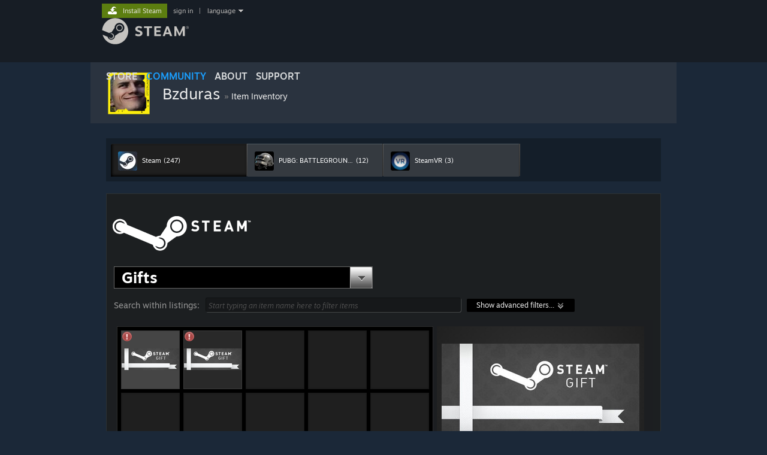

--- FILE ---
content_type: text/html; charset=UTF-8
request_url: https://steamcommunity.com/id/bzduras/inventory/
body_size: 10271
content:
<!DOCTYPE html>
<html class=" responsive DesktopUI" lang="en"  >
<head>
	<meta http-equiv="Content-Type" content="text/html; charset=UTF-8">
			<meta name="viewport" content="width=device-width,initial-scale=1">
		<meta name="theme-color" content="#171a21">
		<title>Steam Community :: Bzduras :: Item Inventory</title>
	<link rel="shortcut icon" href="/favicon.ico" type="image/x-icon">

	
	
	<link href="https://community.fastly.steamstatic.com/public/shared/css/motiva_sans.css?v=-yZgCk0Nu7kH&amp;l=english&amp;_cdn=fastly" rel="stylesheet" type="text/css">
<link href="https://community.fastly.steamstatic.com/public/shared/css/buttons.css?v=0Ihq-pAoptBq&amp;l=english&amp;_cdn=fastly" rel="stylesheet" type="text/css">
<link href="https://community.fastly.steamstatic.com/public/shared/css/shared_global.css?v=uKH1RcGNHaGr&amp;l=english&amp;_cdn=fastly" rel="stylesheet" type="text/css">
<link href="https://community.fastly.steamstatic.com/public/css/globalv2.css?v=9RV1KkrS040q&amp;l=english&amp;_cdn=fastly" rel="stylesheet" type="text/css">
<link href="https://community.fastly.steamstatic.com/public/css/skin_1/economy.css?v=rbw2FTiaLS06&amp;l=english&amp;_cdn=fastly" rel="stylesheet" type="text/css">
<link href="https://community.fastly.steamstatic.com/public/css/skin_1/economy_inventory.css?v=GOI2F5eajMnS&amp;l=english&amp;_cdn=fastly" rel="stylesheet" type="text/css">
<link href="https://community.fastly.steamstatic.com/public/css/skin_1/profilev2.css?v=-fVuSwVjP_Fu&amp;l=english&amp;_cdn=fastly" rel="stylesheet" type="text/css">
<link href="https://community.fastly.steamstatic.com/public/shared/css/shared_responsive.css?v=KWbVpwRCHuVv&amp;l=english&amp;_cdn=fastly" rel="stylesheet" type="text/css">
<link href="https://community.fastly.steamstatic.com/public/css/skin_1/header.css?v=EM4kCu67DNda&amp;l=english&amp;_cdn=fastly" rel="stylesheet" type="text/css">
<script type="text/javascript">
	var __PrototypePreserve=[];
	__PrototypePreserve[0] = Array.from;
	__PrototypePreserve[1] = Array.prototype.filter;
	__PrototypePreserve[2] = Array.prototype.flatMap;
	__PrototypePreserve[3] = Array.prototype.find;
	__PrototypePreserve[4] = Array.prototype.some;
	__PrototypePreserve[5] = Function.prototype.bind;
	__PrototypePreserve[6] = HTMLElement.prototype.scrollTo;
</script>
<script type="text/javascript" src="https://community.fastly.steamstatic.com/public/javascript/prototype-1.7.js?v=npJElBnrEO6W&amp;l=english&amp;_cdn=fastly"></script>
<script type="text/javascript">
	Array.from = __PrototypePreserve[0] || Array.from;
	Array.prototype.filter = __PrototypePreserve[1] || Array.prototype.filter;
	Array.prototype.flatMap = __PrototypePreserve[2] || Array.prototype.flatMap;
	Array.prototype.find = __PrototypePreserve[3] || Array.prototype.find;
	Array.prototype.some = __PrototypePreserve[4] || Array.prototype.some;
	Function.prototype.bind = __PrototypePreserve[5] || Function.prototype.bind;
	HTMLElement.prototype.scrollTo = __PrototypePreserve[6] || HTMLElement.prototype.scrollTo;
</script>
<script type="text/javascript">
	var __ScriptaculousPreserve=[];
	__ScriptaculousPreserve[0] = Array.from;
	__ScriptaculousPreserve[1] = Function.prototype.bind;
	__ScriptaculousPreserve[2] = HTMLElement.prototype.scrollTo;
</script>
<script type="text/javascript" src="https://community.fastly.steamstatic.com/public/javascript/scriptaculous/_combined.js?v=pbdAKOcDIgbC&amp;l=english&amp;_cdn=fastly&amp;load=effects,controls,slider,dragdrop"></script>
<script type="text/javascript">
	Array.from = __ScriptaculousPreserve[0] || Array.from;
	Function.prototype.bind = __ScriptaculousPreserve[1] || Function.prototype.bind;
	HTMLElement.prototype.scrollTo = __ScriptaculousPreserve[2] || HTMLElement.prototype.scrollTo;
delete String['__parseStyleElement'];  Prototype.Browser.WebKit = true;</script>
<script type="text/javascript">VALVE_PUBLIC_PATH = "https:\/\/community.fastly.steamstatic.com\/public\/";</script><script type="text/javascript" src="https://community.fastly.steamstatic.com/public/javascript/global.js?v=cMt-H-zOgNUp&amp;l=english&amp;_cdn=fastly"></script>
<script type="text/javascript" src="https://community.fastly.steamstatic.com/public/javascript/jquery-1.11.1.min.js?v=gQHVlrK4-jX-&amp;l=english&amp;_cdn=fastly"></script>
<script type="text/javascript" src="https://community.fastly.steamstatic.com/public/shared/javascript/tooltip.js?v=LZHsOVauqTrm&amp;l=english&amp;_cdn=fastly"></script>
<script type="text/javascript" src="https://community.fastly.steamstatic.com/public/shared/javascript/shared_global.js?v=84qavQoecqcM&amp;l=english&amp;_cdn=fastly"></script>
<script type="text/javascript" src="https://community.fastly.steamstatic.com/public/shared/javascript/auth_refresh.js?v=w6QbwI-5-j2S&amp;l=english&amp;_cdn=fastly"></script>
<script type="text/javascript">Object.seal && [ Object, Array, String, Number ].map( function( builtin ) { Object.seal( builtin.prototype ); } );</script><script type="text/javascript">$J = jQuery.noConflict();
if ( typeof JSON != 'object' || !JSON.stringify || !JSON.parse ) { document.write( "<scr" + "ipt type=\"text\/javascript\" src=\"https:\/\/community.fastly.steamstatic.com\/public\/javascript\/json2.js?v=54NKNglvGTO8&amp;l=english&amp;_cdn=fastly\"><\/script>\n" ); };
</script>
		<script type="text/javascript">
			document.addEventListener('DOMContentLoaded', function(event) {
				SetupTooltips( { tooltipCSSClass: 'community_tooltip'} );
		});
		</script><script type="text/javascript" src="https://community.fastly.steamstatic.com/public/javascript/economy_common.js?v=3TZBCEPvtfTo&amp;l=english&amp;_cdn=fastly"></script>
<script type="text/javascript" src="https://community.fastly.steamstatic.com/public/javascript/economy_v2.js?v=Hi0p1KlUb83B&amp;l=english&amp;_cdn=fastly"></script>
<script type="text/javascript" src="https://community.fastly.steamstatic.com/public/javascript/modalv2.js?v=zBXEuexVQ0FZ&amp;l=english&amp;_cdn=fastly"></script>
<script type="text/javascript" src="https://community.fastly.steamstatic.com/public/javascript/profile.js?v=kpuU5wNDRWQz&amp;l=english&amp;_cdn=fastly"></script>
<script type="text/javascript" src="https://community.fastly.steamstatic.com/public/javascript/jqplot/jquery.jqplot.min.js?v=13NeEISFolcO&amp;l=english&amp;_cdn=fastly"></script>
<script type="text/javascript" src="https://community.fastly.steamstatic.com/public/javascript/jqplot/plugins/jqplot.cursor.min.js?v=HibEBbh8Nigj&amp;l=english&amp;_cdn=fastly"></script>
<script type="text/javascript" src="https://community.fastly.steamstatic.com/public/javascript/jqplot/plugins/jqplot.dateAxisRenderer.min.js?v=ECRDWToHUbmn&amp;l=english&amp;_cdn=fastly"></script>
<script type="text/javascript" src="https://community.fastly.steamstatic.com/public/javascript/jqplot/plugins/jqplot.highlighter.min.js?v=s3-g7dMgZoz5&amp;l=english&amp;_cdn=fastly"></script>
<script type="text/javascript" src="https://community.fastly.steamstatic.com/public/shared/javascript/shared_responsive_adapter.js?v=j0eobCNqcadg&amp;l=english&amp;_cdn=fastly"></script>

						<meta name="twitter:card" content="summary">
			
	<meta name="twitter:site" content="@steam" />

						<meta property="og:title" content="Steam Community :: Bzduras :: Item Inventory">
					<meta property="twitter:title" content="Steam Community :: Bzduras :: Item Inventory">
					<meta property="og:type" content="website">
					<meta property="fb:app_id" content="105386699540688">
			
	
			<link rel="image_src" href="https://avatars.fastly.steamstatic.com/ff7ad7e5a9c80c462f155844cd8090009a89e187_medium.jpg">
		<meta property="og:image" content="https://avatars.fastly.steamstatic.com/ff7ad7e5a9c80c462f155844cd8090009a89e187_medium.jpg">
		<meta name="twitter:image" content="https://avatars.fastly.steamstatic.com/ff7ad7e5a9c80c462f155844cd8090009a89e187_medium.jpg" />
				
	
	
	
	
	</head>
<body class="flat_page migrated_profile_page inventory_page responsive_page ">


<div class="responsive_page_frame with_header">
						<div role="navigation" class="responsive_page_menu_ctn mainmenu" aria-label="Mobile Menu">
				<div class="responsive_page_menu"  id="responsive_page_menu">
										<div class="mainmenu_contents">
						<div class="mainmenu_contents_items">
															<a class="menuitem" href="https://steamcommunity.com/login/home/?goto=id%2Fbzduras%2Finventory%2F">
									Sign in								</a>
															<a class="menuitem supernav" href="https://store.steampowered.com/" data-tooltip-type="selector" data-tooltip-content=".submenu_Store">
				Store			</a>
			<div class="submenu_Store" style="display: none;" data-submenuid="Store">
														<a class="submenuitem" href="https://store.steampowered.com/">
						Home											</a>
														<a class="submenuitem" href="https://store.steampowered.com/explore/">
						Discovery Queue											</a>
														<a class="submenuitem" href="https://steamcommunity.com/my/wishlist/">
						Wishlist											</a>
														<a class="submenuitem" href="https://store.steampowered.com/points/shop/">
						Points Shop											</a>
														<a class="submenuitem" href="https://store.steampowered.com/news/">
						News											</a>
														<a class="submenuitem" href="https://store.steampowered.com/stats/">
						Charts											</a>
							</div>
										<a class="menuitem supernav supernav_active" href="https://steamcommunity.com/" data-tooltip-type="selector" data-tooltip-content=".submenu_Community">
				Community			</a>
			<div class="submenu_Community" style="display: none;" data-submenuid="Community">
														<a class="submenuitem" href="https://steamcommunity.com/">
						Home											</a>
														<a class="submenuitem" href="https://steamcommunity.com/discussions/">
						Discussions											</a>
														<a class="submenuitem" href="https://steamcommunity.com/workshop/">
						Workshop											</a>
														<a class="submenuitem" href="https://steamcommunity.com/market/">
						Market											</a>
														<a class="submenuitem" href="https://steamcommunity.com/?subsection=broadcasts">
						Broadcasts											</a>
							</div>
										<a class="menuitem " href="https://store.steampowered.com/about/">
				About			</a>
										<a class="menuitem " href="https://help.steampowered.com/en/">
				Support			</a>
			
							<div class="minor_menu_items">
																								<div class="menuitem change_language_action">
									Change language								</div>
																																	<a class="menuitem" href="https://store.steampowered.com/mobile" target="_blank" rel="noreferrer">Get the Steam Mobile App</a>
																									<div class="menuitem" role="link" onclick="Responsive_RequestDesktopView();">
										View desktop website									</div>
															</div>
						</div>
						<div class="mainmenu_footer_spacer  "></div>
						<div class="mainmenu_footer">
															<div class="mainmenu_footer_logo"><img src="https://community.fastly.steamstatic.com/public/shared/images/responsive/footerLogo_valve_new.png"></div>
								© Valve Corporation. All rights reserved. All trademarks are property of their respective owners in the US and other countries.								<span class="mainmenu_valve_links">
									<a href="https://store.steampowered.com/privacy_agreement/" target="_blank">Privacy Policy</a>
									&nbsp;| &nbsp;<a href="http://www.valvesoftware.com/legal.htm" target="_blank">Legal</a>
									&nbsp;| &nbsp;<a href="https://help.steampowered.com/faqs/view/10BB-D27A-6378-4436" target="_blank">Accessibility</a>
									&nbsp;| &nbsp;<a href="https://store.steampowered.com/subscriber_agreement/" target="_blank">Steam Subscriber Agreement</a>
									&nbsp;| &nbsp;<a href="https://store.steampowered.com/steam_refunds/" target="_blank">Refunds</a>
									&nbsp;| &nbsp;<a href="https://store.steampowered.com/account/cookiepreferences/" target="_blank">Cookies</a>
								</span>
													</div>
					</div>
									</div>
			</div>
		
		<div class="responsive_local_menu_tab"></div>

		<div class="responsive_page_menu_ctn localmenu">
			<div class="responsive_page_menu"  id="responsive_page_local_menu" data-panel="{&quot;onOptionsActionDescription&quot;:&quot;#filter_toggle&quot;,&quot;onOptionsButton&quot;:&quot;Responsive_ToggleLocalMenu()&quot;,&quot;onCancelButton&quot;:&quot;Responsive_ToggleLocalMenu()&quot;}">
				<div class="localmenu_content" data-panel="{&quot;maintainY&quot;:true,&quot;bFocusRingRoot&quot;:true,&quot;flow-children&quot;:&quot;column&quot;}">
				</div>
			</div>
		</div>



					<div class="responsive_header">
				<div class="responsive_header_content">
					<div id="responsive_menu_logo">
						<img src="https://community.fastly.steamstatic.com/public/shared/images/responsive/header_menu_hamburger.png" height="100%">
											</div>
					<div class="responsive_header_logo">
						<a href="https://store.steampowered.com/">
															<img src="https://community.fastly.steamstatic.com/public/shared/images/responsive/header_logo.png" height="36" border="0" alt="STEAM">
													</a>
					</div>
									</div>
			</div>
		
		<div class="responsive_page_content_overlay">

		</div>

		<div class="responsive_fixonscroll_ctn nonresponsive_hidden ">
		</div>
	
	<div class="responsive_page_content">

		<div role="banner" id="global_header" data-panel="{&quot;flow-children&quot;:&quot;row&quot;}">
	<div class="content">
		<div class="logo">
			<span id="logo_holder">
									<a href="https://store.steampowered.com/" aria-label="Link to the Steam Homepage">
						<img src="https://community.fastly.steamstatic.com/public/shared/images/header/logo_steam.svg?t=962016" width="176" height="44" alt="Link to the Steam Homepage">
					</a>
							</span>
		</div>

			<div role="navigation" class="supernav_container" aria-label="Global Menu">
								<a class="menuitem supernav" href="https://store.steampowered.com/" data-tooltip-type="selector" data-tooltip-content=".submenu_Store">
				STORE			</a>
			<div class="submenu_Store" style="display: none;" data-submenuid="Store">
														<a class="submenuitem" href="https://store.steampowered.com/">
						Home											</a>
														<a class="submenuitem" href="https://store.steampowered.com/explore/">
						Discovery Queue											</a>
														<a class="submenuitem" href="https://steamcommunity.com/my/wishlist/">
						Wishlist											</a>
														<a class="submenuitem" href="https://store.steampowered.com/points/shop/">
						Points Shop											</a>
														<a class="submenuitem" href="https://store.steampowered.com/news/">
						News											</a>
														<a class="submenuitem" href="https://store.steampowered.com/stats/">
						Charts											</a>
							</div>
										<a class="menuitem supernav supernav_active" href="https://steamcommunity.com/" data-tooltip-type="selector" data-tooltip-content=".submenu_Community">
				COMMUNITY			</a>
			<div class="submenu_Community" style="display: none;" data-submenuid="Community">
														<a class="submenuitem" href="https://steamcommunity.com/">
						Home											</a>
														<a class="submenuitem" href="https://steamcommunity.com/discussions/">
						Discussions											</a>
														<a class="submenuitem" href="https://steamcommunity.com/workshop/">
						Workshop											</a>
														<a class="submenuitem" href="https://steamcommunity.com/market/">
						Market											</a>
														<a class="submenuitem" href="https://steamcommunity.com/?subsection=broadcasts">
						Broadcasts											</a>
							</div>
										<a class="menuitem " href="https://store.steampowered.com/about/">
				About			</a>
										<a class="menuitem " href="https://help.steampowered.com/en/">
				SUPPORT			</a>
				</div>
	<script type="text/javascript">
		jQuery(function($) {
			$('#global_header .supernav').v_tooltip({'location':'bottom', 'destroyWhenDone': false, 'tooltipClass': 'supernav_content', 'offsetY':-6, 'offsetX': 1, 'horizontalSnap': 4, 'tooltipParent': '#global_header .supernav_container', 'correctForScreenSize': false});
		});
	</script>

		<div id="global_actions">
			<div role="navigation" id="global_action_menu" aria-label="Account Menu">
									<a class="header_installsteam_btn header_installsteam_btn_green" href="https://store.steampowered.com/about/">
						<div class="header_installsteam_btn_content">
							Install Steam						</div>
					</a>
				
				
									<a class="global_action_link" href="https://steamcommunity.com/login/home/?goto=id%2Fbzduras%2Finventory%2F">sign in</a>
											&nbsp;|&nbsp;
						<span class="pulldown global_action_link" id="language_pulldown" onclick="ShowMenu( this, 'language_dropdown', 'right' );">language</span>
						<div class="popup_block_new" id="language_dropdown" style="display: none;">
							<div class="popup_body popup_menu">
																																					<a class="popup_menu_item tight" href="?l=schinese" onclick="ChangeLanguage( 'schinese' ); return false;">简体中文 (Simplified Chinese)</a>
																													<a class="popup_menu_item tight" href="?l=tchinese" onclick="ChangeLanguage( 'tchinese' ); return false;">繁體中文 (Traditional Chinese)</a>
																													<a class="popup_menu_item tight" href="?l=japanese" onclick="ChangeLanguage( 'japanese' ); return false;">日本語 (Japanese)</a>
																													<a class="popup_menu_item tight" href="?l=koreana" onclick="ChangeLanguage( 'koreana' ); return false;">한국어 (Korean)</a>
																													<a class="popup_menu_item tight" href="?l=thai" onclick="ChangeLanguage( 'thai' ); return false;">ไทย (Thai)</a>
																													<a class="popup_menu_item tight" href="?l=bulgarian" onclick="ChangeLanguage( 'bulgarian' ); return false;">Български (Bulgarian)</a>
																													<a class="popup_menu_item tight" href="?l=czech" onclick="ChangeLanguage( 'czech' ); return false;">Čeština (Czech)</a>
																													<a class="popup_menu_item tight" href="?l=danish" onclick="ChangeLanguage( 'danish' ); return false;">Dansk (Danish)</a>
																													<a class="popup_menu_item tight" href="?l=german" onclick="ChangeLanguage( 'german' ); return false;">Deutsch (German)</a>
																																							<a class="popup_menu_item tight" href="?l=spanish" onclick="ChangeLanguage( 'spanish' ); return false;">Español - España (Spanish - Spain)</a>
																													<a class="popup_menu_item tight" href="?l=latam" onclick="ChangeLanguage( 'latam' ); return false;">Español - Latinoamérica (Spanish - Latin America)</a>
																													<a class="popup_menu_item tight" href="?l=greek" onclick="ChangeLanguage( 'greek' ); return false;">Ελληνικά (Greek)</a>
																													<a class="popup_menu_item tight" href="?l=french" onclick="ChangeLanguage( 'french' ); return false;">Français (French)</a>
																													<a class="popup_menu_item tight" href="?l=italian" onclick="ChangeLanguage( 'italian' ); return false;">Italiano (Italian)</a>
																													<a class="popup_menu_item tight" href="?l=indonesian" onclick="ChangeLanguage( 'indonesian' ); return false;">Bahasa Indonesia (Indonesian)</a>
																													<a class="popup_menu_item tight" href="?l=hungarian" onclick="ChangeLanguage( 'hungarian' ); return false;">Magyar (Hungarian)</a>
																													<a class="popup_menu_item tight" href="?l=dutch" onclick="ChangeLanguage( 'dutch' ); return false;">Nederlands (Dutch)</a>
																													<a class="popup_menu_item tight" href="?l=norwegian" onclick="ChangeLanguage( 'norwegian' ); return false;">Norsk (Norwegian)</a>
																													<a class="popup_menu_item tight" href="?l=polish" onclick="ChangeLanguage( 'polish' ); return false;">Polski (Polish)</a>
																													<a class="popup_menu_item tight" href="?l=portuguese" onclick="ChangeLanguage( 'portuguese' ); return false;">Português (Portuguese - Portugal)</a>
																													<a class="popup_menu_item tight" href="?l=brazilian" onclick="ChangeLanguage( 'brazilian' ); return false;">Português - Brasil (Portuguese - Brazil)</a>
																													<a class="popup_menu_item tight" href="?l=romanian" onclick="ChangeLanguage( 'romanian' ); return false;">Română (Romanian)</a>
																													<a class="popup_menu_item tight" href="?l=russian" onclick="ChangeLanguage( 'russian' ); return false;">Русский (Russian)</a>
																													<a class="popup_menu_item tight" href="?l=finnish" onclick="ChangeLanguage( 'finnish' ); return false;">Suomi (Finnish)</a>
																													<a class="popup_menu_item tight" href="?l=swedish" onclick="ChangeLanguage( 'swedish' ); return false;">Svenska (Swedish)</a>
																													<a class="popup_menu_item tight" href="?l=turkish" onclick="ChangeLanguage( 'turkish' ); return false;">Türkçe (Turkish)</a>
																													<a class="popup_menu_item tight" href="?l=vietnamese" onclick="ChangeLanguage( 'vietnamese' ); return false;">Tiếng Việt (Vietnamese)</a>
																													<a class="popup_menu_item tight" href="?l=ukrainian" onclick="ChangeLanguage( 'ukrainian' ); return false;">Українська (Ukrainian)</a>
																									<a class="popup_menu_item tight" href="https://www.valvesoftware.com/en/contact?contact-person=Translation%20Team%20Feedback" target="_blank">Report a translation problem</a>
							</div>
						</div>
												</div>
					</div>
			</div>
</div>
<script type="text/javascript">
	g_sessionID = "f1716b2d484eac845c606236";
	g_steamID = false;
	g_strLanguage = "english";
	g_SNR = '2_100300_inventory_';
	g_bAllowAppImpressions = true;
		g_ContentDescriptorPreferences = [1,3,4];

	

	// We always want to have the timezone cookie set for PHP to use
	setTimezoneCookies();

	$J( function() {

		InitMiniprofileHovers(( 'https%3A%2F%2Fsteamcommunity.com' ));
		InitEmoticonHovers();
		ApplyAdultContentPreferences();
	});

	$J( function() { InitEconomyHovers( "https:\/\/community.fastly.steamstatic.com\/public\/css\/skin_1\/economy.css?v=rbw2FTiaLS06&l=english&_cdn=fastly", "https:\/\/community.fastly.steamstatic.com\/public\/javascript\/economy_common.js?v=3TZBCEPvtfTo&l=english&_cdn=fastly", "https:\/\/community.fastly.steamstatic.com\/public\/javascript\/economy.js?v=55iGPfqTxuQB&l=english&_cdn=fastly" );});</script>
<div id="application_config" style="display: none;"  data-config="{&quot;EUNIVERSE&quot;:1,&quot;WEB_UNIVERSE&quot;:&quot;public&quot;,&quot;LANGUAGE&quot;:&quot;english&quot;,&quot;COUNTRY&quot;:&quot;US&quot;,&quot;MEDIA_CDN_COMMUNITY_URL&quot;:&quot;https:\/\/cdn.fastly.steamstatic.com\/steamcommunity\/public\/&quot;,&quot;MEDIA_CDN_URL&quot;:&quot;https:\/\/cdn.fastly.steamstatic.com\/&quot;,&quot;VIDEO_CDN_URL&quot;:&quot;https:\/\/video.fastly.steamstatic.com\/&quot;,&quot;COMMUNITY_CDN_URL&quot;:&quot;https:\/\/community.fastly.steamstatic.com\/&quot;,&quot;COMMUNITY_CDN_ASSET_URL&quot;:&quot;https:\/\/cdn.fastly.steamstatic.com\/steamcommunity\/public\/assets\/&quot;,&quot;STORE_CDN_URL&quot;:&quot;https:\/\/store.fastly.steamstatic.com\/&quot;,&quot;PUBLIC_SHARED_URL&quot;:&quot;https:\/\/community.fastly.steamstatic.com\/public\/shared\/&quot;,&quot;COMMUNITY_BASE_URL&quot;:&quot;https:\/\/steamcommunity.com\/&quot;,&quot;CHAT_BASE_URL&quot;:&quot;https:\/\/steamcommunity.com\/&quot;,&quot;STORE_BASE_URL&quot;:&quot;https:\/\/store.steampowered.com\/&quot;,&quot;STORE_CHECKOUT_BASE_URL&quot;:&quot;https:\/\/checkout.steampowered.com\/&quot;,&quot;IMG_URL&quot;:&quot;https:\/\/community.fastly.steamstatic.com\/public\/images\/&quot;,&quot;STEAMTV_BASE_URL&quot;:&quot;https:\/\/steam.tv\/&quot;,&quot;HELP_BASE_URL&quot;:&quot;https:\/\/help.steampowered.com\/&quot;,&quot;PARTNER_BASE_URL&quot;:&quot;https:\/\/partner.steamgames.com\/&quot;,&quot;STATS_BASE_URL&quot;:&quot;https:\/\/partner.steampowered.com\/&quot;,&quot;INTERNAL_STATS_BASE_URL&quot;:&quot;https:\/\/steamstats.valve.org\/&quot;,&quot;IN_CLIENT&quot;:false,&quot;USE_POPUPS&quot;:false,&quot;STORE_ICON_BASE_URL&quot;:&quot;https:\/\/shared.fastly.steamstatic.com\/store_item_assets\/steam\/apps\/&quot;,&quot;STORE_ITEM_BASE_URL&quot;:&quot;https:\/\/shared.fastly.steamstatic.com\/store_item_assets\/&quot;,&quot;WEBAPI_BASE_URL&quot;:&quot;https:\/\/api.steampowered.com\/&quot;,&quot;TOKEN_URL&quot;:&quot;https:\/\/steamcommunity.com\/chat\/clientjstoken&quot;,&quot;BUILD_TIMESTAMP&quot;:1768423651,&quot;PAGE_TIMESTAMP&quot;:1768809498,&quot;IN_TENFOOT&quot;:false,&quot;IN_GAMEPADUI&quot;:false,&quot;IN_CHROMEOS&quot;:false,&quot;IN_MOBILE_WEBVIEW&quot;:false,&quot;PLATFORM&quot;:&quot;macos&quot;,&quot;BASE_URL_STORE_CDN_ASSETS&quot;:&quot;https:\/\/cdn.fastly.steamstatic.com\/store\/&quot;,&quot;EREALM&quot;:1,&quot;LOGIN_BASE_URL&quot;:&quot;https:\/\/login.steampowered.com\/&quot;,&quot;AVATAR_BASE_URL&quot;:&quot;https:\/\/avatars.fastly.steamstatic.com\/&quot;,&quot;FROM_WEB&quot;:true,&quot;WEBSITE_ID&quot;:&quot;Community&quot;,&quot;BASE_URL_SHARED_CDN&quot;:&quot;https:\/\/shared.fastly.steamstatic.com\/&quot;,&quot;CLAN_CDN_ASSET_URL&quot;:&quot;https:\/\/clan.fastly.steamstatic.com\/&quot;,&quot;COMMUNITY_ASSETS_BASE_URL&quot;:&quot;https:\/\/shared.fastly.steamstatic.com\/community_assets\/&quot;,&quot;SNR&quot;:&quot;2_100300_inventory_&quot;}" data-userinfo="{&quot;logged_in&quot;:false,&quot;country_code&quot;:&quot;US&quot;,&quot;excluded_content_descriptors&quot;:[1,3,4]}" data-community="[]" data-loyaltystore="{&quot;webapi_token&quot;:&quot;&quot;}" data-steam_notifications="null"></div><link href="https://community.fastly.steamstatic.com/public/css/applications/community/main.css?v=L9FHPSrgDNRX&amp;l=english&amp;_cdn=fastly" rel="stylesheet" type="text/css">
<script type="text/javascript" src="https://community.fastly.steamstatic.com/public/javascript/applications/community/manifest.js?v=nbKNVX6KpsXN&amp;l=english&amp;_cdn=fastly"></script>
<script type="text/javascript" src="https://community.fastly.steamstatic.com/public/javascript/applications/community/libraries~b28b7af69.js?v=otJTfeJA4u84&amp;l=english&amp;_cdn=fastly"></script>
<script type="text/javascript" src="https://community.fastly.steamstatic.com/public/javascript/applications/community/main.js?v=5jnmxmwR7F0r&amp;l=english&amp;_cdn=fastly"></script>
	<div id="application_root"></div>

		<div role="main" class="responsive_page_template_content" id="responsive_page_template_content" data-panel="{&quot;autoFocus&quot;:true}" >

			

<div class="pagecontent no_header no_footerpad">

	<div class="profile_small_header_bg">
	<div class="profile_small_header_texture" data-panel="{&quot;flow-children&quot;:&quot;row&quot;}">
		<a href="https://steamcommunity.com/id/bzduras">
			<div class="profile_small_header_avatar">
				<div class="playerAvatar medium offline">
												<div class="profile_avatar_frame">
					<picture>
						<source media="(prefers-reduced-motion: reduce)" srcset="https://shared.fastly.steamstatic.com/community_assets/images/items/1091500/bd8bc4f1f343e201df3d776817952f531b55f781.png"></source>
						<source srcset="https://shared.fastly.steamstatic.com/community_assets/images/items/1091500/97dea7758a862879fabbcdc9f80673dd662219ac.png"></source>
						<img src="https://shared.fastly.steamstatic.com/community_assets/images/items/1091500/97dea7758a862879fabbcdc9f80673dd662219ac.png">
					</picture>
				</div>
													<picture>
				<source media="(prefers-reduced-motion: reduce)" srcset="https://avatars.fastly.steamstatic.com/ff7ad7e5a9c80c462f155844cd8090009a89e187_medium.jpg"></source>
				<img srcset="https://avatars.fastly.steamstatic.com/ff7ad7e5a9c80c462f155844cd8090009a89e187_medium.jpg" >
			</picture>
						</div>
			</div>
		</a>
		<div class="profile_small_header_text">
			<span class="profile_small_header_name">
				<a class="whiteLink persona_name_text_content" href="https://steamcommunity.com/id/bzduras">
					Bzduras				</a>
			</span>
							<span class="profile_small_header_arrow">&raquo;</span>
				<a class="whiteLink"  href="https://steamcommunity.com/id/bzduras/inventory/"><span class="profile_small_header_location">Item Inventory</span></a>
			
					</div>
			</div>
</div>	<!-- main body -->
	<div id="BG_bottom" class="maincontent">
		<div id="mainContents">
						<div id="market_headertip_itemsold" style="display:none">
				<div class="market_headertip_container">
					<div class="market_headertip">
						<div>
							Your <span id="market_headertip_itemsold_itemname"></span/> was successfully listed in the <a href="https://steamcommunity.com/market/" style="color: inherit; text-decoration: underline">Community Market</a>.						</div>
						<div style="clear:left"></div>
					</div>
				</div>
			</div>
			<div id="market_headertip_itemsold_pending" style="display:none">
				<div class="market_headertip_container">
					<div class="market_headertip">
						<div>
							Confirmation needed to list your <span id="market_headertip_itemsold_itemname_pending"></span/> on the <a href="https://steamcommunity.com/market/" style="color: inherit; text-decoration: underline">Community Market</a>.						</div>
						<div style="clear:left"></div>
					</div>
				</div>
			</div>


			
						                 <div class="tabitems_ctn">
                                        <div class="games_list_tabs_ctn responsive_hidden" id="games_list_public">
                        <div class="games_list_tabs">			<a id="inventory_link_753" href="#753"
				  onclick="ShowItemInventory( 753 ); return true;"
				  class="games_list_tab first_tab">

								<span class="games_list_tab_icon item_desc_game_icon">
					 <img src="https://cdn.fastly.steamstatic.com/steamcommunity/public/images/apps/753/1d0167575d746dadea7706685c0f3c01c8aeb6d8.jpg">&nbsp;
				</span>
									 <span class="games_list_tab_name">Steam</span>
				
									 <span class="games_list_tab_number">(247)</span>
							</a>
			 <div class="games_list_tab_separator"></div> 			<a id="inventory_link_578080" href="#578080"
				  onclick="ShowItemInventory( 578080 ); return true;"
				  class="games_list_tab">

								<span class="games_list_tab_icon item_desc_game_icon">
					 <img src="https://cdn.fastly.steamstatic.com/steamcommunity/public/images/apps/578080/609f27278aa70697c13bf99f32c5a0248c381f9d.jpg">&nbsp;
				</span>
									 <span class="games_list_tab_name">PUBG: BATTLEGROUNDS</span>
				
									 <span class="games_list_tab_number">(12)</span>
							</a>
			 <div class="games_list_tab_separator"></div> 			<a id="inventory_link_250820" href="#250820"
				  onclick="ShowItemInventory( 250820 ); return true;"
				  class="games_list_tab">

								<span class="games_list_tab_icon item_desc_game_icon">
					 <img src="https://cdn.fastly.steamstatic.com/steamcommunity/public/images/apps/250820/7f286d5ee22905b51663e0cea505e1c2f7500f36.jpg">&nbsp;
				</span>
									 <span class="games_list_tab_name">SteamVR</span>
				
									 <span class="games_list_tab_number">(3)</span>
							</a>
			 <div class="games_list_tab_separator"></div> 		<!-- height: 0px to work around an ie layout bug -->
		<div style="clear: both; height: 0px;"></div>
	</div>
                    </div>

                    
                                     </div>

				<div id="tabcontent_inventory">
					<div class="nonresponsive_hidden responsive_fixonscroll">
						<div class="sharedfiles_responsive_tab responsive_tab_ctn">
							<div class="responsive_tab_control">
								<label for="responsive_inventory_select"></label>
								<select class="responsive_tab_select" id="responsive_inventory_select">
																			<option data-appid="753" value="#753">
											Steam (247)
										</option>
																			<option data-appid="578080" value="#578080">
											PUBG: BATTLEGROUNDS (12)
										</option>
																			<option data-appid="250820" value="#250820">
											SteamVR (3)
										</option>
																	</select>
							</div>
						</div>
						<div class="responsive_tab_baseline"></div>
					</div>
					<div class="view_inventory_logo" id="inventory_logos">
						<img id="inventory_applogo" src="https://community.fastly.steamstatic.com/public/images/trans.gif" style="display: none;">
					</div>

					<div class="responsive_fixonscroll">
						<div id="context_selector" style="display: none;">
							<div class="appselect" id="contextselect" onclick="ShowMenu( 'contextselect', 'contextselect_options', 'left' );">
								<div id="contextselect_activecontext" class="option">
								</div>
								<div id="appselect_arrow"></div>
							</div>
							<div id="contextselect_options" class="popup_block" style="display: none;">
								<div class="shadow_ul"></div><div class="shadow_top"></div><div class="shadow_ur"></div><div class="shadow_left"></div><div class="shadow_right"></div><div class="shadow_bl"></div><div class="shadow_bottom"></div><div class="shadow_br"></div>								<div id="contextselect_options_contexts" class="popup_body popup_menu shadow_content">
								</div>
							</div>
						</div>
					</div>

					<div class="filter_ctn inventory_filters">
						<div class="filter_label">Search within listings:</div>
						<div class="filter_control_ctn">
							<div id="filter_clear_btn" style="display: none;"></div>
							<input class="selectableText filter_search_box" type="text" id="filter_control" value="" placeholder="Start typing an item name here to filter items" name="filter" autocomplete="off">
						</div>
						<div class="filter_tag_button_ctn">
							<div class="btn_black btn_details btn_small" id="filter_tag_show" onclick="ShowTagFilters();">
								<span>Show advanced filters... <span class="btn_details_arrow down"></span></span>
							</div>
							<div class="btn_black btn_details btn_small" id="filter_tag_hide" onclick="HideTagFilters();" style="display: none;">
								<span>Hide advanced filters... <span class="btn_details_arrow up"></span></span>
							</div>
						</div>
						<div style="clear: left;"></div>
					</div>
					<div style="clear: left;"></div>
					<div class="filter_tag_options" id="filter_options" style="margin-left: 12px;" >
					</div>
					<div style="clear: left;"></div>

					<div id="inventory_load_error_ctn">
					</div>

					<div class="view_inventory_page" id="active_inventory_page">
						<div class="inventory_page_right">

																								<div id="iteminfo0" data-featuretarget="iteminfo" data-props="{&quot;name&quot;:&quot;iteminfo0&quot;,&quot;steamidOwner&quot;:&quot;76561198013316935&quot;,&quot;strSelectItemAction&quot;:null}"></div>																																<div id="iteminfo1" data-featuretarget="iteminfo" data-props="{&quot;name&quot;:&quot;iteminfo1&quot;,&quot;steamidOwner&quot;:&quot;76561198013316935&quot;,&quot;strSelectItemAction&quot;:null}"></div>																					</div>
						<div class="inventory_page_left">
							<div class="trade_item_box selectableNone" id="inventories">

							</div>
							<div id="inventory_pagecontrols">

								<span class="inventory_loading_indicator responsive_hidden">
									<img src="https://community.fastly.steamstatic.com/public/images/login/throbber.gif">
								</span>

								<a class="pagecontrol_element pagebtn" id="pagebtn_next" href="javascript:void(0);" onclick="InventoryNextPage();">
									&gt;
								</a>

								<div class="pagecontrol_element pagecounts">
									<span id="pagecontrol_cur"></span> of <span id="pagecontrol_max"></span>								</div>
								<a class="pagecontrol_element pagebtn" id="pagebtn_previous" href="javascript:void(0);" onclick="InventoryPreviousPage();">
									&lt;
								</a>
								<div style="clear: right;"></div>
							</div>
							<div style="clear: right;"></div>

						</div>
					</div>

					<div class="view_inventory_page inventory_msg_ctn" id="empty_inventory_page" style="display: none;">
						<div class="inventory_msg_content">
							You currently have 0 items in your <span class="gamename"></span> inventory.							<span id="empty_inventory_page_howtoget">
							</span>
						</div>
					</div>
					<div class="view_inventory_page inventory_msg_ctn" id="pending_inventory_page" style="display: none;">
						<div class="inventory_msg_content">
							<img src="https://community.fastly.steamstatic.com/public/images/login/throbber.gif">
						</div>
					</div>

					<div class="view_inventory_page inventory_msg_ctn" id="empty_filtered_inventory_page" style="display: none; border: 1px solid #4d729a;">
						<div class="inventory_msg_content">
							Your filter did not find any items.						</div>
					</div>

					<div class="view_inventory_page inventory_msg_ctn" id="failed_inventory_page" style="display: none;">
						<div class="inventory_msg_content">
							This inventory is not available at this time.  Please try again later.						</div>
					</div>
				</div>
			
			
		</div>

	</div>

	<div id="gift_modal" class="modal_frame" style="display:none;">
		<div class="modal_top_band">
			<div class="modal_close"><a href="javascript:hideModal( 'gift_modal' )"><img src="https://community.fastly.steamstatic.com/public/images/x9x9.gif" width="9" height="9" border="0" alt="Close" /></a></div>
		</div>
		<div class="modal_box">
			<div class="modal_box_ctn">
			<div id="gift_error_modal_content">
				<p>Sorry, an error has occurred:</p>
				<h2 id="gift_error_modal_message" class="gift_error_message"></h2>
				<div class="gift_modal_text" id="gift_error_modal_details"></div>
				<div class="buttons">
					<div class="btn_grey_white_innerfade btn_medium" onclick="hideModal( 'gift_modal' );">
						<span>OK</span>
					</div>
				</div>
			</div>
			<div id="gift_success_modal_content">
				<h2 id="gift_success_modal_message"></h2>
				<div class="gift_modal_text" id="gift_success_modal_details"></div>
				<div class="buttons">
					<div class="btn_grey_white_innerfade btn_medium" onclick="hideModal( 'gift_modal' );">
						<span>OK</span>
					</div>
				</div>
			</div>
			<div id="gift_unpack_install_modal">
				<h2><span id="gift_unpack_install_packagename"></span> has been added to your account.</span></h2>
				<div class="gift_modal_text">
											The next time you open the Steam Client you can download and play from the Library.									</div>
				<div class="buttons">
										<div class="btn_grey_white_innerfade btn_medium active" onclick="hideModal( 'gift_modal' );">
						<span>Close</span>
					</div>
				</div>
			</div>
		</div>
		</div>
	</div>

	
<div style="display:none" id="billing_info_form">
	<form method="POST">

		<div class="giftcard_billing_required">
			We need to know where you live for the purpose of collecting sales tax.<br>Please enter your address below:		</div>

		<div class="form_row redeem_form_row" id="billing_city_row">
			<div>
				<label for="billing_city">
					<div>City</div>
					<input type="text" class="redeem_input_box_text" tabindex="103" maxlength="255" name="billing_city" id="billing_city">
				</label>
				<div style="clear: both;"></div>
			</div>
		</div>

		<div class="form_row redeem_form_row" id="billing_state_row">
			<div>
				<label for="billing_state">
					<div>State/Province</div>
					<select id="billing_state_select" tabindex="104">
						<option value="">Select State/Province</option>
													<option value="AA">AA</option>
													<option value="AE">AE</option>
													<option value="AP">AP</option>
													<option value="AK">AK</option>
													<option value="AL">AL</option>
													<option value="AR">AR</option>
													<option value="AS">AS</option>
													<option value="AZ">AZ</option>
													<option value="CA">CA</option>
													<option value="CO">CO</option>
													<option value="CT">CT</option>
													<option value="DC">DC</option>
													<option value="DE">DE</option>
													<option value="FL">FL</option>
													<option value="FM">FM</option>
													<option value="GA">GA</option>
													<option value="GU">GU</option>
													<option value="HI">HI</option>
													<option value="IA">IA</option>
													<option value="ID">ID</option>
													<option value="IL">IL</option>
													<option value="IN">IN</option>
													<option value="KS">KS</option>
													<option value="KY">KY</option>
													<option value="LA">LA</option>
													<option value="MA">MA</option>
													<option value="ME">ME</option>
													<option value="MD">MD</option>
													<option value="MH">MH</option>
													<option value="MI">MI</option>
													<option value="MN">MN</option>
													<option value="MO">MO</option>
													<option value="MS">MS</option>
													<option value="MT">MT</option>
													<option value="NC">NC</option>
													<option value="ND">ND</option>
													<option value="NE">NE</option>
													<option value="NH">NH</option>
													<option value="NJ">NJ</option>
													<option value="NM">NM</option>
													<option value="NV">NV</option>
													<option value="NY">NY</option>
													<option value="MP">MP</option>
													<option value="OH">OH</option>
													<option value="OK">OK</option>
													<option value="OR">OR</option>
													<option value="PA">PA</option>
													<option value="PR">PR</option>
													<option value="PW">PW</option>
													<option value="RI">RI</option>
													<option value="SC">SC</option>
													<option value="SD">SD</option>
													<option value="TN">TN</option>
													<option value="TX">TX</option>
													<option value="UT">UT</option>
													<option value="VI">VI</option>
													<option value="VT">VT</option>
													<option value="VA">VA</option>
													<option value="WA">WA</option>
													<option value="WI">WI</option>
													<option value="WV">WV</option>
													<option value="WY">WY</option>
											</select>
				</label>
				<div style="clear: both;"></div>
			</div>
		</div>

		<div class="form_row redeem_form_row" id="billing_postal_code_row">
			<div>
				<label for="billing_postal_code">
					<div>Zip or postal code</div>
					<input tabindex="105" type="text" class="redeem_input_box_text" maxlength="255" name="billing_postal_code" id="billing_postal_code">
				</label>
				<div style="clear: both;"></div>
			</div>
		</div>
	</form>
</div>
</div>



<script type="text/javascript">
var g_rgWalletInfo = {"success":false};
var g_bInventoryIsInModalDialog = false;
var g_bIsInMarketplace = false;
var g_bReactRenderedItemDescriptions = true;

UserYou.SetSteamId( '76561198013316935' );

	var g_rgAppContextData = {"753":{"appid":753,"name":"Steam","icon":"https:\/\/cdn.fastly.steamstatic.com\/steamcommunity\/public\/images\/apps\/753\/1d0167575d746dadea7706685c0f3c01c8aeb6d8.jpg","link":"https:\/\/steamcommunity.com\/app\/753","asset_count":247,"inventory_logo":"https:\/\/cdn.fastly.steamstatic.com\/steamcommunity\/public\/images\/apps\/753\/db8ca9e130b7b37685ab2229bf5a288aefc3f0fa.png","trade_permissions":"FULL","load_failed":0,"store_vetted":"1","owner_only":false,"secure_trades":false,"rgContexts":{"1":{"asset_count":2,"id":"1","name":"Gifts","owner_only":false,"hide_context":false},"6":{"asset_count":245,"id":"6","name":"Community","owner_only":false,"hide_context":false}}},"578080":{"appid":578080,"name":"PUBG: BATTLEGROUNDS","icon":"https:\/\/cdn.fastly.steamstatic.com\/steamcommunity\/public\/images\/apps\/578080\/609f27278aa70697c13bf99f32c5a0248c381f9d.jpg","link":"https:\/\/steamcommunity.com\/app\/578080","asset_count":12,"trade_permissions":"FULL","load_failed":0,"store_vetted":"1","owner_only":false,"secure_trades":false,"rgContexts":{"2":{"asset_count":12,"id":"2","name":"Backpack","owner_only":false,"hide_context":false}}},"250820":{"appid":250820,"name":"SteamVR","icon":"https:\/\/cdn.fastly.steamstatic.com\/steamcommunity\/public\/images\/apps\/250820\/7f286d5ee22905b51663e0cea505e1c2f7500f36.jpg","link":"https:\/\/steamcommunity.com\/app\/250820","asset_count":3,"inventory_logo":"https:\/\/cdn.fastly.steamstatic.com\/steamcommunity\/public\/images\/apps\/250820\/567abdd67aa72c2874495a584f796f9c7346074f.png","trade_permissions":"FULL","load_failed":0,"store_vetted":"1","owner_only":false,"secure_trades":false,"rgContexts":{"2":{"asset_count":3,"id":"2","name":"Backpack","owner_only":false,"hide_context":false}}}};
		$J( function() {
		UserYou.LoadContexts( g_rgAppContextData );
	} );

$J( function() {
	var bHasPendingGifts = false;
	InitInventoryPage( bHasPendingGifts, -1, false );
});
var g_bInClient = false;
var g_bInChinaRealm =  false;
var g_bViewingOwnProfile = false;
var g_bMarketAllowed = false;
var g_strLanguage = 'english';
var g_strCountryCode = "US";
var g_strProfileURL = 'https://steamcommunity.com/id/bzduras';

</script>

		</div>	<!-- responsive_page_legacy_content -->

			<div id="footer_spacer" class=""></div>
	<div id="footer_responsive_optin_spacer"></div>
	<div id="footer">
					<div class="footer_content">
				<span id="footerLogo"><img src="https://community.fastly.steamstatic.com/public/images/skin_1/footerLogo_valve.png?v=1" width="96" height="26" border="0" alt="Valve Logo" /></span>
				<span id="footerText">
					&copy; Valve Corporation. All rights reserved. All trademarks are property of their respective owners in the US and other countries.<br/>Some geospatial data on this website is provided by <a href="https://steamcommunity.com/linkfilter/?u=http%3A%2F%2Fwww.geonames.org" target="_blank" rel=" noopener">geonames.org</a>.					<br>
											<span class="valve_links">
							<a href="http://store.steampowered.com/privacy_agreement/" target="_blank">Privacy Policy</a>
							&nbsp; | &nbsp;<a href="https://store.steampowered.com/legal/" target="_blank">Legal</a>
							&nbsp; | &nbsp;<a href="https://help.steampowered.com/faqs/view/10BB-D27A-6378-4436" target="_blank">Accessibility</a>
							&nbsp;| &nbsp;<a href="http://store.steampowered.com/subscriber_agreement/" target="_blank">Steam Subscriber Agreement</a>
                            &nbsp;| &nbsp;<a href="http://store.steampowered.com/account/cookiepreferences/" target="_blank">Cookies</a>
						</span>
									</span>
			</div>
							<div class="responsive_optin_link">
				<div class="btn_medium btnv6_grey_black" role="link" onclick="Responsive_RequestMobileView()">
					<span>View mobile website</span>
				</div>
			</div>
			</div>
	
	</div>	<!-- responsive_page_content -->

</div>	<!-- responsive_page_frame -->
</body>
</html>

--- FILE ---
content_type: text/css;charset=UTF-8
request_url: https://community.fastly.steamstatic.com/public/css/skin_1/economy.css?v=rbw2FTiaLS06&l=english&_cdn=fastly
body_size: 6200
content:

.selectableNone {
	user-select: none;
	-moz-user-select: none;
	-webkit-user-select: none;
}

.selectableText:hover {
	user-select: text;
	-moz-user-select: text;
	-webkit-user-select: text;
}

.ellipsis {
	overflow: hidden;
	text-overflow: ellipsis;
	white-space: nowrap;
}

h2 {
	color: #c6c6c6;
	font-size: 22px;
	font-weight: normal;
	margin-bottom: 10px;
}



.itemHolder {
	position: relative;
	width: 98px;
	height: 98px;
	background-color: #333333;
	background-image: url( 'https://community.fastly.steamstatic.com/public/images/economy/trade_itemholder.png' );
	background-repeat: no-repeat;
	background-position: center top;
	float: left;
	margin-right: 6px;
	margin-bottom: 6px;
}

.itemHolder.disabled {
	background-position: 0 -98px;
}

.itemHolder.consumed_item {
	opacity: 0.5;
	pointer-events: none;
	cursor: default;
}

.item_currency_amount, .item_currency_name {
	position: absolute;
	left: 0;
	right: 0;
	top: 65%;

	text-align: center;
	font-size: 18px;

	overflow: hidden;
	text-overflow: ellipsis;
}

.item_currency_name {
	display: none;
}

.item.in_drag .item_currency_name {
	display: block;
}

.item.in_drag .item_currency_amount {
	display: none;
}

.item.unknownItem {
	text-align: center;
}

.item img:not(.item_throbber) {
	width: 96px;
}

.item.unknownItem img {
	margin-top: 32px;
}

.trade_item_box .item, .market_dialog_contents .item {
	border: 1px solid #3a3a3a;
	background-color: #292929;
	width: 96px;
	height: 96px;
}

html.responsive .trade_item_box.dynamicSizing .item,
html.responsive .market_dialog_contents.dynamicSizing  .item {
	width: auto;
	height: 98%;
	height: calc( 100% - 2px );
}

html.responsive .trade_item_box.dynamicSizing .slot_inner {
	height: 100%;
}

html.responsive .dynamicSizing .item img:not(.item_throbber) {
	width: 100%;
	display: block;
}

html.responsive .dynamicSizing .inventory_ctn .inventory_page {
	float: none;
	height: auto;
}

html.responsive .dynamicSizing .inventory_ctn
{
	width: 100%;
	height: auto;
}

.trade_area .item .item_image {

}



a.inventory_item_link {
	position: absolute;
	top: 0;
	left: 0;
	right: 0;
	bottom: 0;
	display: block;
	z-index: 2;
}

a.inventory_item_link:focus {
	outline: 0 none;
}


.trade_item_box {
	background-color: #000000;
	border: 1px solid #2c2c2d;
	padding: 6px 0 0 6px;
}

.trade_item_box.dynamicSizing {
	padding: 0;
}



/* steam gift styles */

.item_actions, .item_owner_actions {
}

.item_actions .btn_small, .item_owner_actions .btn_small {
	margin-right: 12px;
	margin-bottom: 16px;
}

a.item_action {
	display: inline-block;
	border: 1px solid #99938d;
	border-radius: 3px;
	-moz-border-radius: 3px;

	color: #e5e2df;

	height: 22px;
	line-height: 22px;

	font-size: 11px;
	padding: 0 19px;

	margin-right: 22px;
	margin-bottom: 13px;
	background-repeat: repeat-x;

	background-color: #5c5957;
	background-image: url('https://community.fastly.steamstatic.com/public/images/economy/item_action_btn.png');
	background-image: url('[data-uri]');
}

a.item_action:hover {
	text-decoration: none;
	color: #ffffff;
}



.economy_popup_msg {
	position: relative;

	background-color: #5c7e10;
	border-radius: 3px;
	-moz-border-radius: 3px;

	font-size: 11px;
	color: #cccccc;

	padding: 7px 28px 7px 8px;

	margin-bottom: 10px;
}

#mainContents .economy_popup_msg {
	margin-right: 17px;
}

.economy_popup_msg.trade_welcome_msg {
	font-size: 12px;
	color: #ffffff;
	margin-top: 4px;
	margin-bottom: 4px;
}

.economy_popup_msg b {
	color: #abce4e;
	font-weight: normal;
}

.welcome_dismiss {
	position: absolute;
	top: 5px;
	right: 5px;
	background-color: #446501;
	width: 18px;
	height: 16px;

	background-image: url('https://community.fastly.steamstatic.com/public/images/economy/economy_welcome_dismiss.png');

	cursor: pointer;
}






#hover {
	position: absolute;
	z-index: 200;
}

#hover .shadow_content {
	margin: 12px;
}

#hover .hover_box {
	background-color: #242424;
}

#hover a {
	font-size: 12px;
	color: inherit;
}

.legacy_trade_hover {
	width: 500px;
}

.react_trade_hover {
	width: 346px;
}

.item_desc_content {
	position: relative;
	padding: 22px 0 22px 218px;
	min-height: 192px;

	background-color: #1d1d1d;
	background-image: url( 'https://community.fastly.steamstatic.com/public/images/economy/trade_hover_background.png' );
	background-repeat: no-repeat;
	background-position: center top;

	overflow: hidden;
}

.item_desc_descriptors a, .item_desc_descriptors a:hover {
	font-size: inherit;
}

.item_desc_icon {
	position: absolute;
	left: 8px;
	top: 8px;
	right: 8px;
}

.item_desc_icon_center {
	height: 192px;
	display: table-cell;
	vertical-align: middle;
	text-align: center;
}

.item_desc_content .item_desc_description {
	color: #b4b4b4;
	font-size: 14px;
	padding-right: 8px;
}
.item_desc_content .item_desc_description .descriptor.accessories_desc {
	padding-top: 8px;
}

.item_desc_descriptors {
	margin-bottom: 16px;
}

.item_market_actions {
	background-color: #181818;
}

.hover_item_name {
	font-size: 24px;
	font-weight: normal;
	margin-bottom: 5px;
			font-family: "Motiva Sans", Sans-serif;
		font-weight: 300; /* light */

		}

.hover_item_name_small {
	font-size: 12px;
}

.hover_item_name_conversion {
	color: #767676;
}

.fraud_warning {
	color: #bd4847;
}

.fraud_warning_sub_text {
	color: #767676;
}

.fraud_warning .fraud_warning_msg
{
	text-align: left;
}
.fraud_warning .fraud_warning_msg:not(:last-child)
{
	margin-bottom: 9px;
}

.item_desc_content .fraud_warning {
	margin-bottom: 9px;
}

.item_desc_game_info {
	position: relative;
	padding-left: 36px;
	color: #767676;
	min-height: 32px;
	margin-bottom: 16px;
}

.item_desc_game_info .item_desc_game_icon {
	position: absolute;
	left: 0;
	top: 0;
}

.item_desc_game_info .item_desc_game_icon > img {
	border-radius: 3px;
	width: 32px;
	height: 32px;
}



/* inventory paging */


#inventroy_displaycontrols {
	margin-bottom: 8px;
}

#inventory_pagecontrols {
	text-align: center;
	line-height: 22px;
	float: right;
}

#inventory_pagecontrols .pagecontrol_element {
	float: right;
}

.pagecontrol_element.pagecounts {
	padding: 0 14px;
}

.filter_right_controls {
	float: right;
	width: 200px;
}

.filter_tag_button_ctn {
	white-space: nowrap;
	padding-top: 4px;
}

.filter_ctn.inventory_filters .filter_tag_button_ctn {
	float: left;
	padding-top: 5px;
}

.filter_control_ctn {
	position: relative;
	float: left;
}

#filter_clear_btn {
	position: absolute;
	right: 4px;
	top: 7px;
	width: 16px;
	height: 16px;
	background-image: url( [data-uri] );

	background-repeat: no-repeat;
	z-index: 12;
	cursor: pointer;
}

#filter_control {
	width: 200px;
}

.filter_ctn.inventory_filters #filter_control {
	width: 416px;
	border-radius: 3px;
	border: 1px solid rgba( 0, 0, 0, 0.3);
	box-shadow: 1px 1px 0px rgba( 255, 255, 255, 0.2);
	padding-bottom: 1px;
	background-color: rgba( 0, 0, 0, 0.2);
}

.filter_ctn {
	margin-bottom: 12px;
}

input.filter_search_box {
	padding: 4px 4px;
	color: #828282;
	font-size: 12px;
	outline: none;
	border: 1px solid;
	border-color: #292929;
	background-color: #101010;
			font-family: "Motiva Sans", Sans-serif;
		font-weight: 300; /* light */

			border-radius: 0px;
}

input.filter_search_box::-webkit-input-placeholder {
	color: #555555;
	font-style: italic;
}

input.filter_search_box:-moz-placeholder {
	color: #555555;
	font-style: italic;
}

.filter_tag_options {
	border: 1px solid #292929;
	padding: 12px;
	padding-bottom: 0;
}

.filter_tag_show {
	line-height: 32px
}

.filter_tag_container {
}

#filter_control.filtered, #inventories.filtered, .filter_tag_options.filtered {
	border: 1px solid #4d729a;
}

.filter_tag_options.filter_collapsed {
	display: none;
}

.econ_tag_count {
	font-size: 71.4%;
}

.econ_tag_filter_collapsable_tags_showlink {
	padding-left: 8px;
	line-height: 19px;
}


/* Steam gift styles */
.item_desc_content.app753.context1 .item_desc_descriptors {
	color: #767676;
	font-size: 12px;
}

.not_tradable_msg {
	font-size: 14px;
	color: #B4B4B4;
	margin-bottom: 3px;
}

.not_tradable_note {
	font-size: 11px;
}

.not_tradable_note a, .not_tradable_note a:visited {
	color: #767676;
	text-decoration: underline;
}

.not_tradable_note a:hover {
	color: #ffffff;
}

.inventory_iteminfo {
	border: 2px solid #3A3A3A;
}

.inventory_iteminfo .item_desc_content {
	padding: 238px 11px 11px 11px;
	background-image: url( 'https://community.fastly.steamstatic.com/public/images/economy/inventory_hover_background.png')
}

/* Overrides for launcher specific trade UI */
body.compact_trading_ui .item_desc_content {
	padding: 11px;
	background-image: none;
}

body.compact_trading_ui .item_desc_icon {
	display: none;
}

body.compact_trading_ui .appselect {
	display: none;
}

#iteminfo0, #iteminfo1 {
	width: 346px;
	top: 0px;
	left: 0px;
}

#iteminfo0 .item_desc_content, #iteminfo1 .item_desc_content {
	min-height: 207px; /* this + computed height of .item_market_actions should equal 261 */
}

@media screen and (max-height: 639px)
{
	.economy_item_popup #iteminfo0 .item_desc_content,
	.economy_item_popup #iteminfo1 .item_desc_content {
		min-height: 0;
	}
}

.item_market_actions {
	padding: 11px;
	min-height: 32px;
}

#iteminfo_clienthover {
	width: 350px;
}

.economy_item_popup #iteminfo_clienthover {
	width: auto;
}

.hover_arrow_left, .hover_arrow_right {
	position: absolute;
	top: 48px;

	border-top: 15px solid transparent;
	border-bottom: 15px solid transparent;
	width: 0;
	height: 0;
}

.hover_arrow_left {
	border-right: 14px solid #3A3A3A;
	left: 0;
}

.hover_arrow_right {
	border-left: 14px solid #3A3A3A;
	right: 0;
}

.hover_arrow_inner {
	position: absolute;
	top: -12px;
	background-repeat: no-repeat;
	width: 13px;
	height: 25px;
	background-image: url( 'https://community.fastly.steamstatic.com/public/images/economy/item_hover_arrow.png' );
}

.hover_arrow_left .hover_arrow_inner {
	left: 2px;
	background-position: left top;
}

.hover_arrow_right .hover_arrow_inner {
	right: 2px;
	background-position: right top;
}

#market_buynow_dialog_contents {
    min-width: 800px;
}
#market_buynow_dialog_paymentinfo_bottomactions {
    margin-top: 20px;
}

.market_buynow_confirmation_container {
	display: flex;
	flex-direction: column;
	align-items: center;
	padding: 30px 50px;
	gap: 10px;
}

.market_buynow_confirmation_header {
	font-size: 22px;
	font-weight: 700;
	color: #ffffff;
}

.market_confirmation_container {
	display: flex;
	flex-direction: column;
	align-items: center;
	padding: 30px 50px;
	gap: 10px;
}

.market_confirmation_header {
	font-size: 22px;
	font-weight: 700;
	color: #ffffff;
}

.market_dialog_purchase_confirmation_inner {
	background: radial-gradient(circle at top left, rgba(74, 81, 92, 0.4) 0%, rgba(75, 81, 92, 0) 60%), #25282e;
	margin: 0px 50px 0px 50px;
	padding: 0px 50px 0px 20px;
	display: flex;
	align-items: center;
	gap: 25px;
	max-width: 60%;
}

.market_dialog_purchase_confirmation_inner_image {
	width: 94px;
	height: 136px;
	padding-top: 15px;
}

.market_dialog_purchase_confirmation_inner_image_small {
	padding: 20px 0px;
}

.market_dialog_purchase_confirmation_inner_text {
	font-size: 20px;
	font-weight: 700;
	color: #ffffff;
}}

.market_dialog_topwarning {
	border: 1px solid #4C4C4C;
	color: white;

	padding: 12px;
	margin-bottom: 14px;
}

.market_dialog_topinfo {
	color: white;
	padding: 12px 0;
}

.market_dialog_topinfo a {
	text-decoration: underline;
}

.market_dialog_contents {
	border: 1px solid #4C4C4C;
	padding: 25px;
}

#market_sell_dialog_background {
	position: absolute;
	z-index: -1;
	top: 0;
	bottom: 0;
	left: 0;
	right: 0;

	background-image: radial-gradient(90px 110px, circle closest-corner, #333, #1D1D1D);
	background-image: -moz-radial-gradient(90px 110px, circle closest-corner, #333, #1D1D1D);
	background-image: -webkit-radial-gradient(90px 110px, circle closest-corner, #333, #1D1D1D);
}

.market_dialog_title_cancel {
	float: right;
	font-size: 12px;
	cursor: pointer;
}

.market_dialog_title_cancel_X {
	position: relative;
	top: -1px;

	margin-left: 10px;
	color: #C4C4C4;
	font-size: 14pt;
	font-weight: bold;

	vertical-align: middle;
}

a.market_dialog_title_cancel:hover {
	text-decoration: none;
	color: #ffffff;
}

a.market_dialog_title_cancel:hover .market_dialog_title_cancel_X {
	text-decoration: none;
	color: #ffffff;
}

.market_dialog_content {
	padding: 11px 0px 11px 0px;
}

.market_sell_dialog_input_area {
	position: relative;
	text-align: center;
}

#market_sell_dialog_input_boxes {
}

.market_sell_dialog_input_group {
	white-space: nowrap;
}

.market_sell_dialog_input_multiline {
	display: inline-block;
	text-align: left;
	vertical-align: top;
}

#market_sell_dialog_error {
	margin-top: 12px;
}

.market_dialog_content_dark {
	background: #262626;
}

.market_dialog_content_darker {
	background: #1D1D1D;
}

.market_dialog_content_spacer {
	height: 13px;
}

.market_dialog_content_separator {
	height: 1px;
	background: #1D1D1D;
	border-bottom: 1px solid #3B3B3B;
}

.market_modal_dialog .market_listing_table {
	border: none;
	padding: 0;
}

.market_sell_dialog_field_label {
	color: #FFFFFF;
}

.market_input_spacer {
	display: inline-block;
	width: 50px;
}

input.market_dialog_input {
	top: 0;
	height: 1.5em;
}

input.market_dialog_input:focus {
	border-color: #85BC3C;
}

@media screen and (max-width: 910px)
{
	html.responsive input.market_dialog_input {
		/* so iOS doesn't zoom */
		font-size: 16px;
	}

 	html.responsive #market_sell_dialog_confirm_buttons .market_dialog_bottom_buttons {
		margin-top: 16px;
		margin-bottom: 16px;
	}

	html.responsive #marker_sell_dialog_terms {
		line-height: 16px;
	}

	html.responsive #marker_sell_dialog_terms input[type=checkbox] {
		float: left;
		margin: 0 6px 0 0;
	}

	html.responsive #marker_sell_dialog_terms label {
		overflow: hidden;
		display: block;
    }

	html.responsive .economy_item_hoverable {
		cursor: pointer;
	}

}
	html.responsive.touch input.market_dialog_input {
		/* so iOS doesn't zoom */
		font-size: 16px;
	}

 	html.responsive.touch #market_sell_dialog_confirm_buttons .market_dialog_bottom_buttons {
		margin-top: 16px;
		margin-bottom: 16px;
	}

	html.responsive.touch #marker_sell_dialog_terms {
		line-height: 16px;
	}

	html.responsive.touch #marker_sell_dialog_terms input[type=checkbox] {
		float: left;
		margin: 0 6px 0 0;
	}

	html.responsive.touch #marker_sell_dialog_terms label {
		overflow: hidden;
		display: block;
    }

	html.responsive.touch .economy_item_hoverable {
		cursor: pointer;
	}

.market_dialog_bottom_buttons {
	margin-top: 33px;
}

.market_dialog_bottom_buttons > a {
	float: right;
	margin: 0 0 10px 10px;
	min-width: 100px;
	text-align: center;
}

#market_sell_quantity_input {
	padding: 0 0.5em;
	width: 3em;
}

#market_sell_quantity_available {
	color: #898989;
}

#market_sell_currency_input, #market_sell_buyercurrency_input {
	margin-bottom: 4px;	padding: 0 0.5em;
	width: 7em;
}

#market_price_includesfees {
	display: inline-block;
	vertical-align: text-top;
	overflow: hidden;
	text-overflow: ellipsis;
	white-space: nowrap;
}

#market_sell_dialog_confirm_buttons .market_dialog_bottom_buttons {
	position: relative;
	min-height: 32px;
}

#market_sell_dialog_buyback_details_wrapper
{
	float: left;
	margin-top: 8px;
}

#market_sell_dialog_buyback
{
	margin-bottom: -2px;
	color: #799905;
}

#market_sell_dialog_buyback input[type=text]
{
	color: #799905;
	border-color: #799905;
	padding-left: 2px;
}

.market_item_action_buyback_at_price
{
	color: #799905;
	margin-bottom: 12px;
}

#market_buyback_warning
{
	color: #799905;
	border-color: #799905;
	border-style: solid;
	border-width: 1px;
	padding: 20px;
	text-align: center;
	width: calc( 100% - 40px );
}

#market_buyback_warning a
{

}

#market_sell_buyback_until
{
	color: #8f98a0;
	text-align: left;
	padding-top: 10px;
	clear: both;
}

#market_sell_dialog_accept, #market_sell_dialog_buyback_buttons {
	float: right;
	margin: 0.4em 0 0 1em;
	white-space: nowrap;
	overflow: hidden;
}

#market_sell_dialog_declinebuyback
{
	padding-right: 4px;
}

#market_sell_dialog_buyback_buttons
{
	padding-top: 4px;
}

#market_sell_dialog_buyback
{
	 width: 650px;
}

#market_sell_buyback_details b
{
	color: #ffffff;
}

#market_sell_dialog_throbber {
	position: absolute;
	bottom: -2px;
	right: 34px;
}

#marker_sell_dialog_terms {
	float: left;
	text-align: left;
}

#market_sell_quantity_available {
	margin-right: 26px;
}

#market_removelisting_dialog_accept {
	margin: 0 0.5em 0.5em 0;
}

.item_market_action_button {
	display: inline-block;
	font-size: 12px;
}

.item_market_action_button_left {
	background-position: left top;
}

.item_market_action_button_contents {
	float: left;
	height: 24px;
	line-height: 24px;
	padding: 0 4px;
	min-width: 53px;
	text-align: center;
	background-repeat: repeat-x;
	background-position: left bottom;
}

a.item_market_action_button {
	text-decoration: none
}

.item_market_action_button_right {
	background-position: right center;
}

.item_market_action_button_edge {
	float: left;
	width: 3px;
	height: 24px;
}

.item_market_action_button_blue > span {
	background-image:url('https://community.fastly.steamstatic.com/public/images/economy/btn_blue_small.png');
}

.item_market_action_button_blue:hover > span, .item_market_action_button_blue .item_market_action_button_preload {
	background-image:url('https://community.fastly.steamstatic.com/public/images/economy/btn_blue_small_hover.png');
}

.item_market_action_button_green > span {
	background-image:url('https://community.fastly.steamstatic.com/public/images/economy/btn_green_small.png');
}

.item_market_action_button_green:hover > span, .item_market_action_button_green .item_market_action_button_preload {
	background-image:url('https://community.fastly.steamstatic.com/public/images/economy/btn_green_small_hover.png');
}

.item_market_action_button_edit > span {
	background-image:url('https://community.fastly.steamstatic.com/public/images/economy/transparentpixel.png');
}

.item_market_action_button_edit:hover > span, .item_market_action_button_edit .item_market_action_button_preload {
	background-color: #2B475E;
}

.market_listing_row_action:hover > a {
	background-color: #2B475E;
}

.item_market_action_button_edit {
	height: 30px;
	line-height: 30px;
}

.item_market_action_button_edit .item_market_action_button_contents {
	height: 30px;
	line-height: 30px;
}

.item_market_action_button_edit .item_market_action_button_edge {
	width: 5px;
	height: 30px;
}

.game_button {
	display: inline-block;
	font-size: 12px;
	height: 34px;
	line-height: 34px;
	margin-top: 10px;
}

.game_button_left {
	background-position: left top;
}

.game_button_contents {
	float: left;
	height: 34px;
	line-height: 34px;
	width: 237px;
	background-repeat: repeat-x;
	background-position: left bottom;
	position: relative;
}

.game_button_game_icon > img {
	position: absolute;
	left: 3px;
	top: 3px;

	width: 32px;
	height: 32px;
	overflow: hidden;
}

.game_button_game_name {
	display: inline-block;
	padding-left: 42px;

	max-width: 195px;
	overflow: hidden;
	text-overflow: ellipsis;
	white-space: nowrap;
}

a.game_button {
	text-decoration: none
}

.game_button_right {
	background-position: right center;
}

.game_button_edge {
	float: left;
	width: 3px;
	height: 34px;
}

.game_button > span {
	background: rgba(0, 0, 0, 0) linear-gradient(to bottom, rgba(49, 54, 58, 1), rgba(43, 46, 52, 1)) repeat scroll 0 0;
	border: 1px solid transparent;
	border-image: linear-gradient(to bottom, #3a4043 0%, #25282d 100%);
	border-image-slice: 1;
	padding: 2px;
}

.game_button:hover > span, .game_button .game_button_preload {
	background: #2b475e;
}

.market_dialog_iteminfo .item_desc_game_info .item_desc_game_icon {
	position: inherit;
	float: left;
	margin-right: 0.525em;
}

.market_headertip_container {
	padding: 20px 20px;
	background-color: #292929;
}

.market_headertip_container:nth-child(3) {
    padding-top: 0px;
}

.market_headertip_container_warning {
	background-color: #2B2E34;
	margin-top: 20px;
	border: 1px solid #632929;
}

.market_headertip {
	padding: 5px;
	border: 1px solid #AEAEAE;
	color: white;
}

.market_restrictions img {
	float:left;
	margin-right: 5px;

	width: 38px;
	height: 38px;
}

.market_headertip_text {
	padding-top: 4px;
}

#market_headertip_itemsold_itemname {
	font-weight: bold;
}

.market_hover_tip {
	background-color: #3F3F3F;
	color: #D6D6D6;
	position: absolute;
	z-index: 100;
	border: 1px solid #747474;

	width: 288px;
	padding: 12px;

	box-shadow: 4px 4px 3px black;
	-moz-box-shadow: 4px 4px 3px black;
	-webkit-box-shadow: 4px 4px 5px black;
}

#market_timecanuse {
    color: #84BD3A;
}

.jqplot-highlighter-tooltip {
    background: #303030;
    border-radius: 2px;
    box-shadow: 2px 2px 10px #000000;
	color: white;
	padding: 5px;
}
.jqplot-highlighter-tooltip:after {
    top: 100%;
    left: 50%;
    border: solid transparent;
    content: " ";
    height: 0;
    width: 0;
    position: absolute;
    pointer-events: none;
    border-color: rgba(48, 48, 48, 0);
    border-top-color: #303030;
    border-width: 10px;
    margin-left: -10px;
}

.jqplot-yaxis {
	text-align: right;
	right: 0 !important;
	width: 60px !important;
}

.jqplot-yaxis-tick {
	min-width: 92%;
}

.jqplot-xaxis {
	overflow: hidden;
}

.priceHistoryTime {
	display: none;
}

.jqplot-highlighter-tooltip .priceHistoryTime {
	display: inline;
}

.zoom_controls .zoomopt {
	display: inline-block;
	padding: 0 5px;
}

.pricehistory_zoom_controls {
	float: right;
	margin-right: 45px;
}

.pricehistory_notavailable_info {
	height: 50px;
	padding: 50px 0;
	font-size: 200%;
	text-align: center;
}

.tradeoffer .btn_report {
	margin-top: -8px;
	float: right;
}

.trade_scam_report_label {
	margin-bottom: 4px;
}

.slot_app_fraudwarning {
	position: absolute;
	left: 1px;
	top: 1px;
	width: 16px;
	height: 16px;
	z-index: 4;

	background-image:url('https://community.fastly.steamstatic.com/public/images/sharedfiles/icons/icon_warning.png');
	background-position: 0px 0px;
	background-repeat: no-repeat;
}

.fraud_warning_image {
	padding-right: 5px;
}

.fraud_warning_box {
	border: 1px solid #393939;
	padding: 5px;
	background-color: #1d1d1d;
}


#goo_exchange_dialog {
	position: absolute;
	background: #383635 bottom no-repeat url( 'https://community.fastly.steamstatic.com/public/images/economy/trade_currency_dialog.png?v=3' );
	border: 1px solid black;
	width: 436px;
	height: 318px;
	z-index: 1000;

	font-size: 18px;
	color: #ffffff;
	font-weight: bold;
	text-align: center;
}

.goo_exchange_dialog_corner {
	position: absolute;
	right: -1px;
	bottom: -1px;
	background: right bottom no-repeat url( 'https://community.fastly.steamstatic.com/public/images/economy/trade_currency_dialog_corner.png?v=1' );
	width: 174px;
	height: 153px;
}

.goo_exchange_dialog_title {
	position: absolute;
	top: 27px;
	left: 0;
	width: 434px;
}

.goo_exchange_dialog_info {
	position: absolute;
	top: 42px;
	left: 0;
	width: 418px;

	padding: 0 8px;
	font-size: 12px;
	font-weight: normal;
	color: #767676;
}

.goo_exchange_dialog_input_area {
	background: no-repeat url( 'https://community.fastly.steamstatic.com/public/images/economy/trade_currency_entry_background.png?v=1' );
	width: 136px;
	height: 54px;
	padding-left: 54px;
	text-align: left;
}

#goo_exchange_dialog_input_area {
	position: absolute;
	left: 123px;
	top: 69px;
}

#goo_exchange_dialog_input_icon_area {
	position: absolute;
	left: 4px;
	top: 6px;
	width: 42px;
	height: 42px;
}

.goo_exchange_dialog_input_area input {
	background-color: transparent;
	border: none;
	font-size: 24px;
	font-weight: bold;
	padding: 2px 0 0;
	margin: 0;
	line-height: 44px;
	height: 44px;
	width: 130px;
	outline: none;
}

.goo_exchange_dialog_error {
	width: 434px;
	line-height: 32px;
	color: #ff0000;
	font-weight: normal;
	font-size: 14px;
}

#goo_exchange_dialog_error {
	position: absolute;
	top: 118px;
	left: 0;
}

#goo_exchange_dialog_remaining {
	position: absolute;
	top: 227px;
	left: 0;

	width: 434px;
	line-height: 42px;
}

#goo_exchange_dialog_remaining img {
	vertical-align: middle;
}

.goo_exchange_dialog_footer {
	position: absolute;
	bottom: 0;
	left: 9px;

	width: 416px;
	text-align: right;
}

.goo_exchange_dialog_footer a.item_action {
	margin-right: 0;
	margin-left: 5px;
	text-align: left;
	padding: 0 5px;
	width: 82px;
}

.goo_exchange_slider_ctn {
	padding-top: 20px;
	width: 381px;
}

#goo_exchange_slider_ctn {
	position: absolute;
	top: 146px;
	left: 28px;
}

.trade_wallet #goo_exchange_slider_ctn {
	top: 216px;
}

.goo_exchange_slider_count {
	position: absolute;
	top: 0;
	height: 20px;
	line-height: 20px;
	color: #b7b7b7;

	font-size: 15px;
	font-weight: bold;
	text-align: center;

	width: 104px;
}

.goo_exchange_slider_ctn .slider {
	position: relative;
	height: 42px;
}

.goo_exchange_slider_ctn .slider_background, .goo_exchange_slider_ctn .slider_progress {
	background-image: url( 'https://community.fastly.steamstatic.com/public/images/economy/slider_background.png' );
	background-position: left top;
	background-repeat: no-repeat;
	position: absolute;
	left: 12px;
	top: 20px;

	height: 9px;
	width: 357px;
}

.goo_exchange_slider_ctn .slider_progress {
	background-position: -357px 0;
}

.goo_exchange_slider_ctn .slider .handle {
	position: absolute;
	background-image: url( 'https://community.fastly.steamstatic.com/public/images/economy/slider_handle.png' );
	background-position: left top;
	background-repeat: no-repeat;
	width: 24px;
	height: 35px;
	top: 5px;
}

.goo_exchange_slider_ctn .slider .handle.active {
	background-position: right;
}


.economy_item_popup {
	position: relative;
	height: 96%;
	height: calc( 100% - 16px );
	max-width: 346px;
	margin: 0 auto;
}

.economy_item_popup_dismiss {
	position: absolute;
	right: -12px;
	top: -15px;
	height: 30px;
	width: 30px;
	border: 3px solid #cccccc;
	color: #cccccc;
	text-align: center;
	line-height: 30px;
	background: #000000;
	border-radius: 20px;
	font-size: 20px;

	cursor: pointer;
}

.economy_item_popup_only {
	display: none;
}

.economy_item_popup .economy_item_popup_only {
	display: block;
}

html.responsive .newmodal.economy_modal_ctn {
	overflow: visible;
}

.item_desc_addtotrade_ctn {
}

.item_desc_addtotrade, .item_desc_addtotrade > span {
	display: block;
	width: auto;
}

.item_desc_addtotrade > span {
	line-height: 40px;
	text-align: center;
	font-size: 20px;
}

.economy_item_popup #iteminfo0,
.economy_item_popup #iteminfo1 {
	max-width: 95%;
	max-width: calc( 100% - 4px );
}

.escrow_explanation{
	max-width: 600px;
	font-size: 14px;
}
.escrow_explanation_q {
	color: #5aa9d6;
	padding-bottom: 10px;
	font-size: 16px;
}
.escrow_explanation_a {
	padding-bottom: 30px;
}
.escrow_explanation_a a {
	text-decoration: underline;
}

@media screen and (max-width: 650px )
{
	html.responsive .market_sell_dialog_input_area {
		text-align: left;
	}
}

.sendgift_area {
	max-width: 380px;
	margin: 0 auto;
	text-align: center;
}

.sendgift_item {
	max-width: 354px;
	margin: 24px auto;
	padding: 0 10px;
	text-align: left;
}

.sendgift_area h2 {
	font-size: 32px;
}

.sendgift_recipient {
	line-height: 32px;
	font-size: 18px;
	display: inline-block;
}

.sendgift_recipient > * {
	vertical-align: middle;
}

.sendgift_recipient .playerAvatar {
	display: inline-block;
	margin-right: 8px;
}

.sendgift_description {
	text-align: center;
	font-size: 24px;
}

.sendgift_actions {
	margin-top: 12px;
}

.inventory_loading_indicator {
	opacity: 0;
	transition: opacity 0.5s;
}

body.inventory_loading .inventory_loading_indicator {
	opacity: 1.0;
}

.app_tags_container .inventory_loading_indicator {
	text-align: center;
	padding: 40px 0;
}


.inventory_load_error {
	margin: 12px;
	padding: 12px;
	background-color: #2B2E34;
	margin-top: 20px;
	border: 1px solid #632929;
}

.inventory_load_error_header {
	display: flex;
	align-items: center;
}

.inventory_load_error_header .message {
	padding: 0 8px;
}


@media screen and (max-width: 910px) {

	html.responsive .inventory_load_error_header {
		flex-wrap: wrap;
	}
	html.responsive .inventory_load_error_header .message {
		flex: 1;
		min-width: 75%;
	}
}
